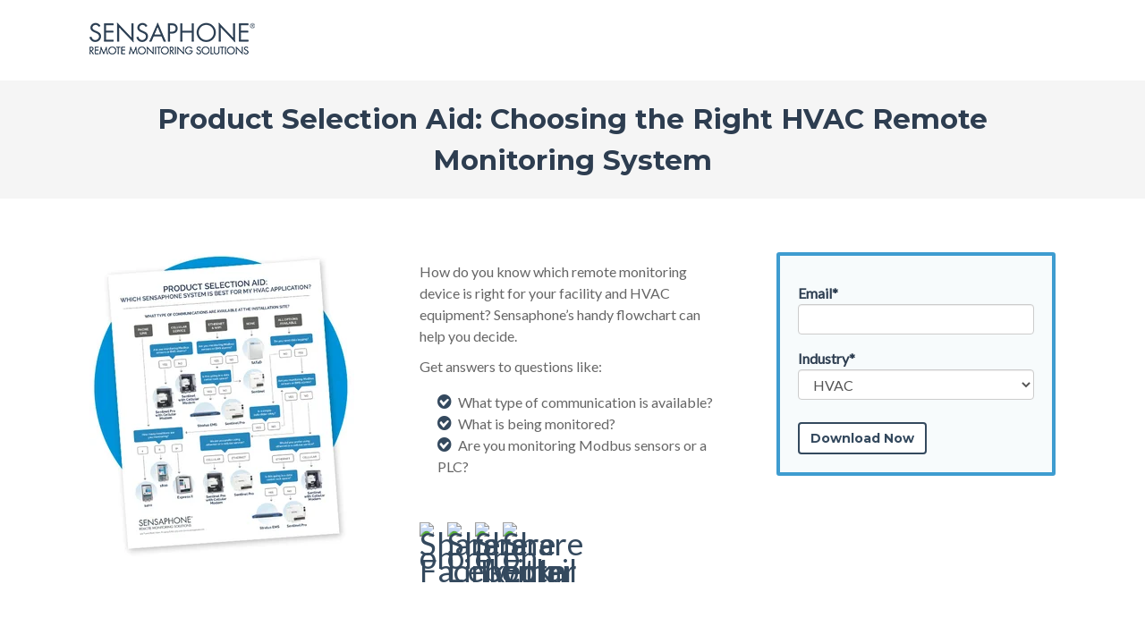

--- FILE ---
content_type: text/html; charset=UTF-8
request_url: https://offers.sensaphone.com/hvac-product-selection-aid
body_size: 5219
content:
<!doctype html><!--[if lt IE 7]> <html class="no-js lt-ie9 lt-ie8 lt-ie7" lang="en" > <![endif]--><!--[if IE 7]>    <html class="no-js lt-ie9 lt-ie8" lang="en" >        <![endif]--><!--[if IE 8]>    <html class="no-js lt-ie9" lang="en" >               <![endif]--><!--[if gt IE 8]><!--><html class="no-js" lang="en"><!--<![endif]--><head>
    <meta charset="utf-8">
    <meta http-equiv="X-UA-Compatible" content="IE=edge,chrome=1">
    <meta name="author" content="Sensaphone">
    <meta name="description" content="There are many considerations to make when choosing a monitoring system for HVAC equipment. This Sensaphone Product Selection aid provides answers to the top questions.
">
    <meta name="generator" content="HubSpot">
    <title>Selection Aid: Choosing the Right HVAC Monitoring System</title>
    <link rel="shortcut icon" href="https://offers.sensaphone.com/hubfs/Sensaphone_Aug2016-theme/Images/favicon.ico">
    
<meta name="viewport" content="width=device-width, initial-scale=1">

    <script src="/hs/hsstatic/jquery-libs/static-1.4/jquery/jquery-1.11.2.js"></script>
<script>hsjQuery = window['jQuery'];</script>
    <meta property="og:description" content="There are many considerations to make when choosing a monitoring system for HVAC equipment. This Sensaphone Product Selection aid provides answers to the top questions.
">
    <meta property="og:title" content="Selection Aid: Choosing the Right HVAC Monitoring System">
    <meta name="twitter:description" content="There are many considerations to make when choosing a monitoring system for HVAC equipment. This Sensaphone Product Selection aid provides answers to the top questions.
">
    <meta name="twitter:title" content="Selection Aid: Choosing the Right HVAC Monitoring System">

    

    
    <style>
a.cta_button{-moz-box-sizing:content-box !important;-webkit-box-sizing:content-box !important;box-sizing:content-box !important;vertical-align:middle}.hs-breadcrumb-menu{list-style-type:none;margin:0px 0px 0px 0px;padding:0px 0px 0px 0px}.hs-breadcrumb-menu-item{float:left;padding:10px 0px 10px 10px}.hs-breadcrumb-menu-divider:before{content:'›';padding-left:10px}.hs-featured-image-link{border:0}.hs-featured-image{float:right;margin:0 0 20px 20px;max-width:50%}@media (max-width: 568px){.hs-featured-image{float:none;margin:0;width:100%;max-width:100%}}.hs-screen-reader-text{clip:rect(1px, 1px, 1px, 1px);height:1px;overflow:hidden;position:absolute !important;width:1px}
</style>

<!-- Editor Styles -->
<style id="hs_editor_style" type="text/css">
#hs_cos_wrapper_wizard_module_235608697921510472129074412537573932320  { color: #2D3D50 !important; display: block !important; font-size: 31px !important; text-align: center !important }
#hs_cos_wrapper_wizard_module_235608697921510472129074412537573932320  p , #hs_cos_wrapper_wizard_module_235608697921510472129074412537573932320  li , #hs_cos_wrapper_wizard_module_235608697921510472129074412537573932320  span , #hs_cos_wrapper_wizard_module_235608697921510472129074412537573932320  label , #hs_cos_wrapper_wizard_module_235608697921510472129074412537573932320  h1 , #hs_cos_wrapper_wizard_module_235608697921510472129074412537573932320  h2 , #hs_cos_wrapper_wizard_module_235608697921510472129074412537573932320  h3 , #hs_cos_wrapper_wizard_module_235608697921510472129074412537573932320  h4 , #hs_cos_wrapper_wizard_module_235608697921510472129074412537573932320  h5 , #hs_cos_wrapper_wizard_module_235608697921510472129074412537573932320  h6  { color: #2D3D50 !important; font-size: 31px !important }
#hs_cos_wrapper_wizard_module_325408430234506527597134069848383277552  { background-color: #f7fbfc !important; background-image: none !important; border-color: #3E9CD0 !important; border-radius: 3px !important; border-style: solid !important; border-width: 4px !important; color: #2E3E51 !important; display: block !important; font-size: -8px !important; margin-left: 30px !important; padding-bottom: 20px !important; padding-left: 20px !important; padding-right: 20px !important; padding-top: 20px !important }
#hs_cos_wrapper_wizard_module_325408430234506527597134069848383277552  p , #hs_cos_wrapper_wizard_module_325408430234506527597134069848383277552  li , #hs_cos_wrapper_wizard_module_325408430234506527597134069848383277552  span , #hs_cos_wrapper_wizard_module_325408430234506527597134069848383277552  label , #hs_cos_wrapper_wizard_module_325408430234506527597134069848383277552  h1 , #hs_cos_wrapper_wizard_module_325408430234506527597134069848383277552  h2 , #hs_cos_wrapper_wizard_module_325408430234506527597134069848383277552  h3 , #hs_cos_wrapper_wizard_module_325408430234506527597134069848383277552  h4 , #hs_cos_wrapper_wizard_module_325408430234506527597134069848383277552  h5 , #hs_cos_wrapper_wizard_module_325408430234506527597134069848383277552  h6  { color: #2E3E51 !important; font-size: -8px !important }
#hs_cos_wrapper_wizard_module_325408430234506527597134069848383277552 input[type="submit"] { font-weight: bold !important; margin-top: 10px !important }
#hs_cos_wrapper_wizard_module_325408430234506527597134069848383277552 .hs-button { font-weight: bold !important; margin-top: 10px !important }
#hs_cos_wrapper_wizard_module_325408430234506527597134069848383277552 input[type="text"] { text-align: left !important }
#hs_cos_wrapper_wizard_module_325408430234506527597134069848383277552 input[type="email"] { text-align: left !important }
#hs_cos_wrapper_wizard_module_325408430234506527597134069848383277552 textarea { text-align: left !important }
#hs_cos_wrapper_wizard_module_325408430234506527597134069848383277552 input[type="number"] { text-align: left !important }
#hs_cos_wrapper_wizard_module_325408430234506527597134069848383277552 select { text-align: left !important }
#hs_cos_wrapper_wizard_module_325408430234506527597134069848383277552 input[type="file"] { text-align: left !important }
#hs_cos_wrapper_wizard_module_325408430234506527597134069848383277552 input[type="tel"] { text-align: left !important }
#hs_cos_wrapper_wizard_module_325408430234506527597134069848383277552 input[type="date"] { text-align: left !important }
#hs_cos_wrapper_widget_1477515489693  { display: block !important; font-size: 35px !important; line-height: 15px !important }
#hs_cos_wrapper_widget_1477515489693  p , #hs_cos_wrapper_widget_1477515489693  li , #hs_cos_wrapper_widget_1477515489693  span , #hs_cos_wrapper_widget_1477515489693  label , #hs_cos_wrapper_widget_1477515489693  h1 , #hs_cos_wrapper_widget_1477515489693  h2 , #hs_cos_wrapper_widget_1477515489693  h3 , #hs_cos_wrapper_widget_1477515489693  h4 , #hs_cos_wrapper_widget_1477515489693  h5 , #hs_cos_wrapper_widget_1477515489693  h6  { font-size: 35px !important; line-height: 15px !important }
</style>
    

    
<!--  Added by GoogleAnalytics integration -->
<script>
var _hsp = window._hsp = window._hsp || [];
_hsp.push(['addPrivacyConsentListener', function(consent) { if (consent.allowed || (consent.categories && consent.categories.analytics)) {
  (function(i,s,o,g,r,a,m){i['GoogleAnalyticsObject']=r;i[r]=i[r]||function(){
  (i[r].q=i[r].q||[]).push(arguments)},i[r].l=1*new Date();a=s.createElement(o),
  m=s.getElementsByTagName(o)[0];a.async=1;a.src=g;m.parentNode.insertBefore(a,m)
})(window,document,'script','//www.google-analytics.com/analytics.js','ga');
  ga('create','UA-28934803-1','auto');
  ga('send','pageview');
}}]);
</script>

<!-- /Added by GoogleAnalytics integration -->

<!--  Added by GoogleAnalytics4 integration -->
<script>
var _hsp = window._hsp = window._hsp || [];
window.dataLayer = window.dataLayer || [];
function gtag(){dataLayer.push(arguments);}

var useGoogleConsentModeV2 = true;
var waitForUpdateMillis = 1000;


if (!window._hsGoogleConsentRunOnce) {
  window._hsGoogleConsentRunOnce = true;

  gtag('consent', 'default', {
    'ad_storage': 'denied',
    'analytics_storage': 'denied',
    'ad_user_data': 'denied',
    'ad_personalization': 'denied',
    'wait_for_update': waitForUpdateMillis
  });

  if (useGoogleConsentModeV2) {
    _hsp.push(['useGoogleConsentModeV2'])
  } else {
    _hsp.push(['addPrivacyConsentListener', function(consent){
      var hasAnalyticsConsent = consent && (consent.allowed || (consent.categories && consent.categories.analytics));
      var hasAdsConsent = consent && (consent.allowed || (consent.categories && consent.categories.advertisement));

      gtag('consent', 'update', {
        'ad_storage': hasAdsConsent ? 'granted' : 'denied',
        'analytics_storage': hasAnalyticsConsent ? 'granted' : 'denied',
        'ad_user_data': hasAdsConsent ? 'granted' : 'denied',
        'ad_personalization': hasAdsConsent ? 'granted' : 'denied'
      });
    }]);
  }
}

gtag('js', new Date());
gtag('set', 'developer_id.dZTQ1Zm', true);
gtag('config', 'G-GB1697J8F3');
</script>
<script async src="https://www.googletagmanager.com/gtag/js?id=G-GB1697J8F3"></script>

<!-- /Added by GoogleAnalytics4 integration -->

<!--  Added by GoogleTagManager integration -->
<script>
var _hsp = window._hsp = window._hsp || [];
window.dataLayer = window.dataLayer || [];
function gtag(){dataLayer.push(arguments);}

var useGoogleConsentModeV2 = true;
var waitForUpdateMillis = 1000;



var hsLoadGtm = function loadGtm() {
    if(window._hsGtmLoadOnce) {
      return;
    }

    if (useGoogleConsentModeV2) {

      gtag('set','developer_id.dZTQ1Zm',true);

      gtag('consent', 'default', {
      'ad_storage': 'denied',
      'analytics_storage': 'denied',
      'ad_user_data': 'denied',
      'ad_personalization': 'denied',
      'wait_for_update': waitForUpdateMillis
      });

      _hsp.push(['useGoogleConsentModeV2'])
    }

    (function(w,d,s,l,i){w[l]=w[l]||[];w[l].push({'gtm.start':
    new Date().getTime(),event:'gtm.js'});var f=d.getElementsByTagName(s)[0],
    j=d.createElement(s),dl=l!='dataLayer'?'&l='+l:'';j.async=true;j.src=
    'https://www.googletagmanager.com/gtm.js?id='+i+dl;f.parentNode.insertBefore(j,f);
    })(window,document,'script','dataLayer','GTM-53NH7SN');

    window._hsGtmLoadOnce = true;
};

_hsp.push(['addPrivacyConsentListener', function(consent){
  if(consent.allowed || (consent.categories && consent.categories.analytics)){
    hsLoadGtm();
  }
}]);

</script>

<!-- /Added by GoogleTagManager integration -->

    <link rel="canonical" href="https://offers.sensaphone.com/hvac-product-selection-aid">


<meta property="og:url" content="https://offers.sensaphone.com/hvac-product-selection-aid">
<meta name="twitter:card" content="summary">
<link rel="stylesheet" href="//7052064.fs1.hubspotusercontent-na1.net/hubfs/7052064/hub_generated/template_assets/DEFAULT_ASSET/1762452487909/template_layout.min.css">


<link rel="stylesheet" href="https://offers.sensaphone.com/hubfs/hub_generated/template_assets/1/4333312995/1741925919738/template_Vast-style.min.css">



    <!-- The style tag has been deprecated. Attached stylesheets are included in the required_head_tags page variable. -->

</head>
<body class="landing-page three-column   hs-content-id-7559146193 hs-landing-page hs-page " style="">
<!--  Added by GoogleTagManager integration -->
<noscript><iframe src="https://www.googletagmanager.com/ns.html?id=GTM-53NH7SN" height="0" width="0" style="display:none;visibility:hidden"></iframe></noscript>

<!-- /Added by GoogleTagManager integration -->

    <div class="header-container-wrapper">
    <div class="header-container container-fluid">

<div class="row-fluid-wrapper row-depth-1 row-number-1 ">
<div class="row-fluid ">
<div class="span12 widget-span widget-type-global_group " style="" data-widget-type="global_group" data-x="0" data-w="12">
<div class="" data-global-widget-path="generated_global_groups/4333313120.html"><div class="row-fluid-wrapper row-depth-1 row-number-1 ">
<div class="row-fluid ">
<div class="span12 widget-span widget-type-cell page-center" style="" data-widget-type="cell" data-x="0" data-w="12">

<div class="row-fluid-wrapper row-depth-1 row-number-2 ">
<div class="row-fluid ">
<div class="span3 widget-span widget-type-logo " style="" data-widget-type="logo" data-x="0" data-w="3">
<div class="cell-wrapper layout-widget-wrapper">
<span id="hs_cos_wrapper_wizard_module_22170724111424513795723197684751476811" class="hs_cos_wrapper hs_cos_wrapper_widget hs_cos_wrapper_type_logo" style="" data-hs-cos-general-type="widget" data-hs-cos-type="logo"><a href="https://www.sensaphone.com" id="hs-link-wizard_module_22170724111424513795723197684751476811" style="border-width:0px;border:0px;"><img src="https://offers.sensaphone.com/hs-fs/hubfs/Brand_Images/sensaphone-logo.png?width=186&amp;height=36&amp;name=sensaphone-logo.png" class="hs-image-widget " height="36" style="height: auto;width:186px;border-width:0px;border:0px;" width="186" alt="Sensaphone" title="Sensaphone" srcset="https://offers.sensaphone.com/hs-fs/hubfs/Brand_Images/sensaphone-logo.png?width=93&amp;height=18&amp;name=sensaphone-logo.png 93w, https://offers.sensaphone.com/hs-fs/hubfs/Brand_Images/sensaphone-logo.png?width=186&amp;height=36&amp;name=sensaphone-logo.png 186w, https://offers.sensaphone.com/hs-fs/hubfs/Brand_Images/sensaphone-logo.png?width=279&amp;height=54&amp;name=sensaphone-logo.png 279w, https://offers.sensaphone.com/hs-fs/hubfs/Brand_Images/sensaphone-logo.png?width=372&amp;height=72&amp;name=sensaphone-logo.png 372w, https://offers.sensaphone.com/hs-fs/hubfs/Brand_Images/sensaphone-logo.png?width=465&amp;height=90&amp;name=sensaphone-logo.png 465w, https://offers.sensaphone.com/hs-fs/hubfs/Brand_Images/sensaphone-logo.png?width=558&amp;height=108&amp;name=sensaphone-logo.png 558w" sizes="(max-width: 186px) 100vw, 186px"></a></span></div><!--end layout-widget-wrapper -->
</div><!--end widget-span -->
<div class="span9 widget-span widget-type-space " style="" data-widget-type="space" data-x="3" data-w="9">
<div class="cell-wrapper layout-widget-wrapper">
<span id="hs_cos_wrapper_wizard_module_74172967721010321902898892495937773166" class="hs_cos_wrapper hs_cos_wrapper_widget hs_cos_wrapper_type_space" style="" data-hs-cos-general-type="widget" data-hs-cos-type="space"></span></div><!--end layout-widget-wrapper -->
</div><!--end widget-span -->
</div><!--end row-->
</div><!--end row-wrapper -->

</div><!--end widget-span -->
</div><!--end row-->
</div><!--end row-wrapper -->
</div>
</div><!--end widget-span -->
</div><!--end row-->
</div><!--end row-wrapper -->

    </div><!--end header -->
</div><!--end header wrapper -->

<div class="body-container-wrapper">
    <div class="body-container container-fluid">

<div class="row-fluid-wrapper row-depth-1 row-number-1 ">
<div class="row-fluid ">
<div class="span12 widget-span widget-type-cell title-background padding20tb" style="" data-widget-type="cell" data-x="0" data-w="12">

<div class="row-fluid-wrapper row-depth-1 row-number-2 ">
<div class="row-fluid ">
<div class="span12 widget-span widget-type-cell page-center" style="" data-widget-type="cell" data-x="0" data-w="12">

<div class="row-fluid-wrapper row-depth-1 row-number-3 ">
<div class="row-fluid ">
<div class="span12 widget-span widget-type-header " style="" data-widget-type="header" data-x="0" data-w="12">
<div class="cell-wrapper layout-widget-wrapper">
<span id="hs_cos_wrapper_wizard_module_235608697921510472129074412537573932320" class="hs_cos_wrapper hs_cos_wrapper_widget hs_cos_wrapper_type_header" style="" data-hs-cos-general-type="widget" data-hs-cos-type="header"><h1>Product Selection Aid: Choosing the Right HVAC Remote Monitoring System</h1></span></div><!--end layout-widget-wrapper -->
</div><!--end widget-span -->
</div><!--end row-->
</div><!--end row-wrapper -->

</div><!--end widget-span -->
</div><!--end row-->
</div><!--end row-wrapper -->

</div><!--end widget-span -->
</div><!--end row-->
</div><!--end row-wrapper -->

<div class="row-fluid-wrapper row-depth-1 row-number-4 ">
<div class="row-fluid ">
<div class="span12 widget-span widget-type-cell page-center content-wrapper padding60tb" style="" data-widget-type="cell" data-x="0" data-w="12">

<div class="row-fluid-wrapper row-depth-1 row-number-5 ">
<div class="row-fluid ">
<div class="span4 widget-span widget-type-cell main-content" style="" data-widget-type="cell" data-x="0" data-w="4">

<div class="row-fluid-wrapper row-depth-1 row-number-6 ">
<div class="row-fluid ">
<div class="span12 widget-span widget-type-widget_container " style="" data-widget-type="widget_container" data-x="0" data-w="12">
<span id="hs_cos_wrapper_wizard_module_222294733259964422444412575345352609271" class="hs_cos_wrapper hs_cos_wrapper_widget_container hs_cos_wrapper_type_widget_container" style="" data-hs-cos-general-type="widget_container" data-hs-cos-type="widget_container"><div id="hs_cos_wrapper_widget_4348716271" class="hs_cos_wrapper hs_cos_wrapper_widget hs_cos_wrapper_type_rich_text" style="" data-hs-cos-general-type="widget" data-hs-cos-type="rich_text"><img src="https://offers.sensaphone.com/hs-fs/hubfs/Workflows/HVAC_2019/HVAC%20Product%20Selection%20Guide/HVAC-Flowchart.jpg?width=296&amp;name=HVAC-Flowchart.jpg" alt="HVAC-Flowchart" width="296" style="width: 296px;" srcset="https://offers.sensaphone.com/hs-fs/hubfs/Workflows/HVAC_2019/HVAC%20Product%20Selection%20Guide/HVAC-Flowchart.jpg?width=148&amp;name=HVAC-Flowchart.jpg 148w, https://offers.sensaphone.com/hs-fs/hubfs/Workflows/HVAC_2019/HVAC%20Product%20Selection%20Guide/HVAC-Flowchart.jpg?width=296&amp;name=HVAC-Flowchart.jpg 296w, https://offers.sensaphone.com/hs-fs/hubfs/Workflows/HVAC_2019/HVAC%20Product%20Selection%20Guide/HVAC-Flowchart.jpg?width=444&amp;name=HVAC-Flowchart.jpg 444w, https://offers.sensaphone.com/hs-fs/hubfs/Workflows/HVAC_2019/HVAC%20Product%20Selection%20Guide/HVAC-Flowchart.jpg?width=592&amp;name=HVAC-Flowchart.jpg 592w, https://offers.sensaphone.com/hs-fs/hubfs/Workflows/HVAC_2019/HVAC%20Product%20Selection%20Guide/HVAC-Flowchart.jpg?width=740&amp;name=HVAC-Flowchart.jpg 740w, https://offers.sensaphone.com/hs-fs/hubfs/Workflows/HVAC_2019/HVAC%20Product%20Selection%20Guide/HVAC-Flowchart.jpg?width=888&amp;name=HVAC-Flowchart.jpg 888w" sizes="(max-width: 296px) 100vw, 296px"></div></span>
</div><!--end widget-span -->
</div><!--end row-->
</div><!--end row-wrapper -->

</div><!--end widget-span -->
<div class="span4 widget-span widget-type-cell main-content" style="" data-widget-type="cell" data-x="4" data-w="4">

<div class="row-fluid-wrapper row-depth-1 row-number-7 ">
<div class="row-fluid ">
<div class="span12 widget-span widget-type-widget_container " style="" data-widget-type="widget_container" data-x="0" data-w="12">
<span id="hs_cos_wrapper_wizard_module_222677715678670124724138346041589050992" class="hs_cos_wrapper hs_cos_wrapper_widget_container hs_cos_wrapper_type_widget_container" style="" data-hs-cos-general-type="widget_container" data-hs-cos-type="widget_container"><div id="hs_cos_wrapper_widget_4350451971" class="hs_cos_wrapper hs_cos_wrapper_widget hs_cos_wrapper_type_rich_text" style="" data-hs-cos-general-type="widget" data-hs-cos-type="rich_text"><p><span class="s1"></span><span>How do you know which remote monitoring device is right for your facility and HVAC equipment?&nbsp;<span>Sensaphone’s handy flowchart can help you decide.</span></span></p>
<p><span><span>Get answers to questions like:</span></span></p>
<ul>
<li>What type of communication is available?</li>
<li>What is being monitored?</li>
<li>Are you monitoring Modbus sensors or a PLC?</li>
</ul>
<p>&nbsp;</p></div>
<div id="hs_cos_wrapper_widget_1477515489693" class="hs_cos_wrapper hs_cos_wrapper_widget hs_cos_wrapper_type_social_sharing" style="" data-hs-cos-general-type="widget" data-hs-cos-type="social_sharing"><a href="http://www.facebook.com/share.php?u=https%3A%2F%2Foffers.sensaphone.com%2Fhvac-product-selection-aid%3Futm_medium%3Dsocial%26utm_source%3Dfacebook" target="_blank" rel="noopener" style="width:24px;border-width:0px;border:0px;"><img src="https://static.hubspot.com/final/img/common/icons/social/facebook-24x24.png" class="hs-image-widget hs-image-social-sharing-24" style="max-height:24px;max-width:24px;border-width:0px;border:0px;" width="24" hspace="0" alt="Share on Facebook" loading="lazy"></a>&nbsp;<a href="http://www.linkedin.com/shareArticle?mini=true&amp;url=https%3A%2F%2Foffers.sensaphone.com%2Fhvac-product-selection-aid%3Futm_medium%3Dsocial%26utm_source%3Dlinkedin" target="_blank" rel="noopener" style="width:24px;border-width:0px;border:0px;"><img src="https://static.hubspot.com/final/img/common/icons/social/linkedin-24x24.png" class="hs-image-widget hs-image-social-sharing-24" style="max-height:24px;max-width:24px;border-width:0px;border:0px;" width="24" hspace="0" alt="Share on LinkedIn" loading="lazy"></a>&nbsp;<a href="https://twitter.com/intent/tweet?original_referer=https%3A%2F%2Foffers.sensaphone.com%2Fhvac-product-selection-aid%3Futm_medium%3Dsocial%26utm_source%3Dtwitter&amp;url=https%3A%2F%2Foffers.sensaphone.com%2Fhvac-product-selection-aid%3Futm_medium%3Dsocial%26utm_source%3Dtwitter&amp;source=tweetbutton&amp;text=Selection%20Aid%3A%20Choosing%20the%20Right%20HVAC%20Monitoring%20System" target="_blank" rel="noopener" style="width:24px;border-width:0px;border:0px;"><img src="https://static.hubspot.com/final/img/common/icons/social/twitter-24x24.png" class="hs-image-widget hs-image-social-sharing-24" style="max-height:24px;max-width:24px;border-width:0px;border:0px;" width="24" hspace="0" alt="Share on Twitter" loading="lazy"></a>&nbsp;<a href="mailto:?subject=Check%20out%20https%3A%2F%2Foffers.sensaphone.com%2Fhvac-product-selection-aid%3Futm_medium%3Dsocial%26utm_source%3Demail%20&amp;body=Check%20out%20https%3A%2F%2Foffers.sensaphone.com%2Fhvac-product-selection-aid%3Futm_medium%3Dsocial%26utm_source%3Demail" target="_blank" rel="noopener" style="width:24px;border-width:0px;border:0px;"><img src="https://static.hubspot.com/final/img/common/icons/social/email-24x24.png" class="hs-image-widget hs-image-social-sharing-24" style="max-height:24px;max-width:24px;border-width:0px;border:0px;" width="24" hspace="0" alt="Share on Email" loading="lazy"></a></div></span>
</div><!--end widget-span -->
</div><!--end row-->
</div><!--end row-wrapper -->

</div><!--end widget-span -->
<div class="span4 widget-span widget-type-cell main-content" style="" data-widget-type="cell" data-x="8" data-w="4">

<div class="row-fluid-wrapper row-depth-1 row-number-8 ">
<div class="row-fluid ">
<div class="span12 widget-span widget-type-form " style="" data-widget-type="form" data-x="0" data-w="12">
<div class="cell-wrapper layout-widget-wrapper">
<span id="hs_cos_wrapper_wizard_module_325408430234506527597134069848383277552" class="hs_cos_wrapper hs_cos_wrapper_widget hs_cos_wrapper_type_form" style="" data-hs-cos-general-type="widget" data-hs-cos-type="form"><h3 id="hs_cos_wrapper_wizard_module_325408430234506527597134069848383277552_title" class="hs_cos_wrapper form-title" data-hs-cos-general-type="widget_field" data-hs-cos-type="text"></h3>

<div id="hs_form_target_wizard_module_325408430234506527597134069848383277552"></div>









</span>
</div><!--end layout-widget-wrapper -->
</div><!--end widget-span -->
</div><!--end row-->
</div><!--end row-wrapper -->

</div><!--end widget-span -->
</div><!--end row-->
</div><!--end row-wrapper -->

</div><!--end widget-span -->
</div><!--end row-->
</div><!--end row-wrapper -->

    </div><!--end body -->
</div><!--end body wrapper -->

<div class="footer-container-wrapper">
    <div class="footer-container container-fluid">


    </div><!--end footer -->
</div><!--end footer wrapper -->

    
<!-- HubSpot performance collection script -->
<script defer src="/hs/hsstatic/content-cwv-embed/static-1.1293/embed.js"></script>

    <!--[if lte IE 8]>
    <script charset="utf-8" src="https://js.hsforms.net/forms/v2-legacy.js"></script>
    <![endif]-->

<script data-hs-allowed="true" src="/_hcms/forms/v2.js"></script>

    <script data-hs-allowed="true">
        var options = {
            portalId: '2331191',
            formId: 'c4cf2917-128d-4407-91ae-5ba656c95d2a',
            formInstanceId: '3972',
            
            pageId: '7559146193',
            
            region: 'na1',
            
            followUpEmailId: 7618168111,
            followUpEmailCampaignId: 69959108,
            
            
            
            notificationRecipients: 'p2ANqtz-_Rdt9StW_ljI2Y2C0mj0_tufJawq_anT-8dsPVea149g0qfe2jkmjpCcB-UWoTy_PG7SWw',
            
            
            pageName: "Selection Aid: Choosing the Right HVAC Monitoring System",
            
            
            redirectUrl: "https:\/\/offers.sensaphone.com\/sensaphone-product-selection-aid",
            
            
            
            
            
            css: '',
            target: '#hs_form_target_wizard_module_325408430234506527597134069848383277552',
            
            
            
            
            
            
            
            contentType: "landing-page",
            
            
            
            formsBaseUrl: '/_hcms/forms/',
            
            
            
            formData: {
                cssClass: 'hs-form stacked hs-custom-form'
            }
        };

        options.getExtraMetaDataBeforeSubmit = function() {
            var metadata = {};
            

            if (hbspt.targetedContentMetadata) {
                var count = hbspt.targetedContentMetadata.length;
                var targetedContentData = [];
                for (var i = 0; i < count; i++) {
                    var tc = hbspt.targetedContentMetadata[i];
                     if ( tc.length !== 3) {
                        continue;
                     }
                     targetedContentData.push({
                        definitionId: tc[0],
                        criterionId: tc[1],
                        smartTypeId: tc[2]
                     });
                }
                metadata["targetedContentMetadata"] = JSON.stringify(targetedContentData);
            }

            return metadata;
        };

        hbspt.forms.create(options);
    </script>


<!-- Start of HubSpot Analytics Code -->
<script type="text/javascript">
var _hsq = _hsq || [];
_hsq.push(["setContentType", "landing-page"]);
_hsq.push(["setCanonicalUrl", "https:\/\/offers.sensaphone.com\/hvac-product-selection-aid"]);
_hsq.push(["setPageId", "7559146193"]);
_hsq.push(["setContentMetadata", {
    "contentPageId": 7559146193,
    "legacyPageId": "7559146193",
    "contentFolderId": 59868839700,
    "contentGroupId": null,
    "abTestId": null,
    "languageVariantId": 7559146193,
    "languageCode": null,
    
    
}]);
</script>

<script type="text/javascript" id="hs-script-loader" async defer src="/hs/scriptloader/2331191.js"></script>
<!-- End of HubSpot Analytics Code -->


<script type="text/javascript">
var hsVars = {
    render_id: "a619b37d-3962-49bd-9a2c-4338ea4652c9",
    ticks: 1762492991584,
    page_id: 7559146193,
    
    content_group_id: 0,
    portal_id: 2331191,
    app_hs_base_url: "https://app.hubspot.com",
    cp_hs_base_url: "https://cp.hubspot.com",
    language: "en",
    analytics_page_type: "landing-page",
    scp_content_type: "",
    
    analytics_page_id: "7559146193",
    category_id: 1,
    folder_id: 59868839700,
    is_hubspot_user: false
}
</script>


<script defer src="/hs/hsstatic/HubspotToolsMenu/static-1.432/js/index.js"></script>




    <!-- Generated by the HubSpot Template Builder - template version 1.03 -->

</body></html>